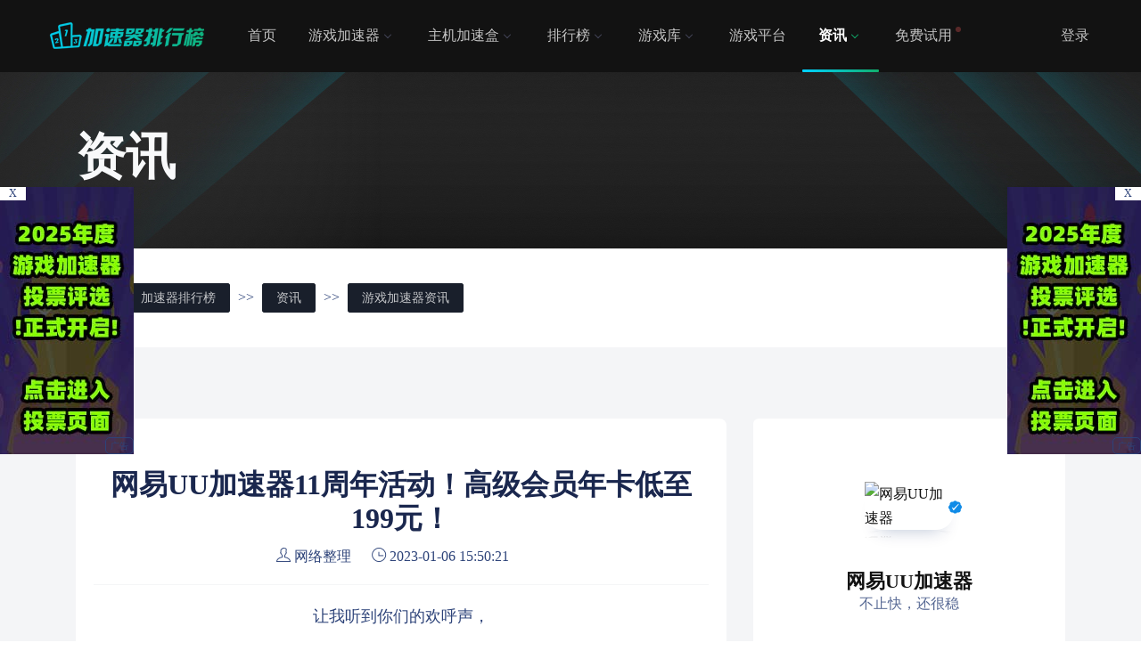

--- FILE ---
content_type: text/html; charset=utf-8
request_url: https://www.kayuwang.com/jsqzx/3696.html
body_size: 14192
content:
<!DOCTYPE html>
<html lang="zh-CN">
 <head>
  <meta charset="utf-8">
  <meta name="viewport" content="width=device-width,initial-scale=1.0,maximum-scale=1.0,user-scalable=0"/>
  <meta name="applicable-device" content="pc,mobile">
  <title>网易UU加速器11周年活动！高级会员年卡低至199元！ - 加速器排行榜</title>
  <meta name="keywords" content="网易UU加速器11周年活动！高级会员年卡低至199元！">
  <meta name="description" content="让我听到你们的欢呼声，UU十一岁生日庆典正式开启！U妹和往年一样准备了丰厚福利。高级会员199/年 手游会员68/年，低至6.3折的价格狂欢就等你来。点击下方图片参与或点击此处跳转至活动页想要知道这次U妹又玩出了哪些新花样？让我给你仔细讲讲~活动一：UU会员充值优惠生日庆典期间UU会员将开启全面折扣高级会员年卡仅需199元">
  <link href="https://kayuwang.oss-cn-nanjing.aliyuncs.com/css/plugins.css" rel="stylesheet" />
  <link href="https://kayuwang.oss-cn-nanjing.aliyuncs.com/css/styles.css" rel="stylesheet" />
 </head>
 <body id="jsqzx" class="blue-skin nbg">

   <!-- ============================================================== -->
   <!-- Top header -->
   <!-- ============================================================== -->
   <!-- Start Navigation -->
      <!-- Top 头部 -->
   <!-- ============================================================== -->
   <!-- Start 导航 -->
   <div class="header header-light">
    <div class="">
     <div class="">
      <div class="col-lg-12 col-md-12 col-sm-12">
       <nav id="navigation" class="navigation navigation-landscape">
        <div class="nav-header">
         <a class="nav-brand" href="/"><img src="/images/logo.png" class="logo" alt="加速器排行榜" /></a>
         <div class="nav-toggle"></div>
        </div>
        <div class="nav-menus-wrapper">
         <ul class="nav-menu nav-menu-left">
			    <li ><a href="/">首页</a></li>
				
			    <li><a href="/jiasuqi/" target="_blank">游戏加速器<span class="submenu-indicator"></span></a>
				    
				        <ul class="nav-dropdown nav-submenu">
				        
				            <li><a href="/mfjsq/" target="_blank">免费游戏加速器</a></li>
				        
				            <li><a href="/sfjsq/" target="_blank">收费游戏加速器</a></li>
				        
				            <li><a href="/hgjsq/" target="_blank">回国加速器</a></li>
				        
				        </ul>
				    
				
			    <li><a href="/jiasuhe/" target="_blank">主机加速盒<span class="submenu-indicator"></span></a>
				    
				        <ul class="nav-dropdown nav-submenu">
				        
				            <li><a href="/xyjsh/" target="_blank">迅游加速盒</a></li>
				        
				            <li><a href="/wyuujsh/" target="_blank">网易uu加速盒</a></li>
				        
				            <li><a href="/qyljb/" target="_blank">奇游联机宝</a></li>
				        
				        </ul>
				    
				
			    <li><a href="/rank/" target="_blank">排行榜<span class="submenu-indicator"></span></a>
				    
				        <ul class="nav-dropdown nav-submenu">
				        
				            <li><a href="/yxjsqphb/" target="_blank">游戏加速器排行榜</a></li>
				        
				            <li><a href="/wyjsqphb/" target="_blank">网游加速器排行榜</a></li>
				        
				            <li><a href="/syjsqphb/" target="_blank">手游加速器排行榜</a></li>
				        
				            <li><a href="/wbjsqphb/" target="_blank">网吧加速器排行榜</a></li>
				        
				            <li><a href="/year-rank/" target="_blank">年度加速器排行榜</a></li>
				        
				        </ul>
				    
				
			    <li><a href="/game/" target="_blank">游戏库<span class="submenu-indicator"></span></a>
				    
				        <ul class="nav-dropdown nav-submenu">
				        
				            <li><a href="/duanyou/" target="_blank">端游库</a></li>
				        
				            <li><a href="/shouyou/" target="_blank">手游库</a></li>
				        
				            <li><a href="/wangyou/" target="_blank">网游库</a></li>
				        
				        </ul>
				    
				
			    <li><a href="/yxpt/" target="_blank">游戏平台</a>
				    
				
			    <li class="active"><a href="/article/" target="_blank">资讯<span class="submenu-indicator"></span></a>
				    
				        <ul class="nav-dropdown nav-submenu">
				        
				            <li><a href="/jsqzx/" target="_blank">游戏加速器资讯</a></li>
				        
				            <li><a href="/yxzx/" target="_blank">游戏资讯</a></li>
				        
				            <li><a href="/freegame/" target="_blank">喜加一</a></li>
				        
				        </ul>
				    
				
			    <li><a href="/test/" target="_blank">免费试用</a>
				    
				
				</li>
         </ul> 
         <ul class="nav-menu nav-menu-social align-to-right"> 
           
		     	
				
				
					<li class=""><a href="#" data-target="#login" data-toggle="modal" >登录</a></li> 
				
		      
         </ul> 
        </div> 
       </nav> 
      </div> 
     </div> 
    </div> 
   </div> 
   <!-- End 导航 --> 
   <div class="clearfix"></div> 
   <!-- ============================================================== --> 
   <!-- Top 头部  --> 
   </div> 
   <!-- End Navigation --> 
   <div class="clearfix"></div> 
   <!-- ============================================================== --> 
   <!-- Top header  --> 
   <!-- ============================================================== --> 
   <!-- ============================ Dashboard Header Start================================== --> 
   <div class="_agt_dash dark" style="background:#121212 url(https://kayuwang.oss-cn-nanjing.aliyuncs.com/images/tag-light.jpg) no-repeat;"> 
    <div class="container"> 
     <div class="row"> 
      <div class="col-lg-12 col-md-12 col-sm-12"> 
       <div class="_capt9oi"> 
        <h1 class="text-light">资讯</h1> 
       </div> 
      </div> 
     </div> 
    </div> 
   </div> 
   <!-- ========================== Dashboard Header header ============================= --> 
   <section class="jsq-select"> 
      <div class="container"> 
        <div class="jsq-select-1">
    <span>位置：</span>
    <a href="/">加速器排行榜</a> >> <a href="/article/">资讯</a> >> <a href="/jsqzx/">游戏加速器资讯</a></div>

      </div>
   </section>
   <!-- ============================ Blog Detail Elements Start ==================================== --> 
   <section class="gray-light">
        <div class="container">
          <div class="row">
          
            <!-- Blog Detail -->
            <div class="col-lg-8 col-md-12 col-sm-12 col-12">
              <div class="blog-details single-post-item format-standard">
                <div class="post-details">
                
                  <!--<div class="post-featured-img">-->
                  <!--  <img class="img-fluid" src="/static/upload/image/20230106/1672991871194962.jpg" alt="网易UU加速器11周年活动！高级会员年卡低至199元！">-->
                  <!--</div>-->
                  
                  <div class="post-top-meta">
                  <h2 class="post-title">网易UU加速器11周年活动！高级会员年卡低至199元！</h2>
                    <ul class="meta-comment-tag">
                      <li><span class="icons"><i class="ti-user"></i></span>  网络整理</li>
                      
                      <!--<li><span class="icons"><i class="ti-bar-chart"></i></span>  15889</li>-->
                      <!--<li><span class="icons"><i class="ti-thumb-up"></i></span>  9</li>-->
                      <li><span class="icons"><i class="ti-time"></i></span>  2023-01-06 15:50:21</li>
                    </ul>
                  </div>
                  
                  <div class="post-content"><p style="text-align: center;">让我听到你们的欢呼声，</p><p style="text-align: center;">UU十一岁生日庆典正式开启！</p><p style="text-align: center;">U妹和往年一样准备了丰厚福利。</p><p style="text-align: center;">高级会员199/年 手游会员68/年，</p><p style="text-align: center;">低至6.3折的价格狂欢就等你来。</p><p style="text-align: center;">点击下方图片参与</p><p style="text-align: center;">或点击此处跳转至活动页</p><p style="text-align: center;"><a href="https://activity.uu.163.com/app/eleventhyear/main?uu_channel=gzh1" target="_blank"><img src="/static/upload/image/20230106/1672991871194962.jpg" title="1672991871194962.jpg" alt="640.jpg"/></a></p><p style="text-align: center;">想要知道这次U妹</p><p style="text-align: center;">又玩出了哪些新花样？</p><p style="text-align: center;">让我给你仔细讲讲~</p><h3 style="text-align: center;">活动一：UU会员充值优惠</h3><p style="text-align: center;">生日庆典期间</p><p style="text-align: center;">UU会员将开启全面折扣</p><p style="text-align: center;"><strong>高级会员年卡仅需199元！</strong></p><p style="text-align: center;"><strong>手游会员年卡仅需68元！</strong></p><p style="text-align: center;">一年一度的**优惠价</p><p style="text-align: center;">错过就得等U妹下个生日啦！</p><p style="text-align: center;"><img src="/static/upload/image/20230106/1672992279895996.jpg" title="1672992279895996.jpg" alt="640 (1).jpg"/></p><p style="text-align: center;">那么应该怎样做</p><p style="text-align: center;">才能享受到这份优惠呢？</p><p style="text-align: center;">看下去你就懂咯~</p><h3 style="text-align: center;">活动二：参与测试赢优惠券</h3><p style="text-align: center;">活动时间</p><p style="text-align: center;">即日起至2023年1月11日16:00</p><p style="text-align: center;">活动详情</p><p style="text-align: center;">你有没有想过穿越到游戏中</p><p style="text-align: center;">开启一场属于自己的冒险？</p><p style="text-align: center;">来接受U妹发出的“灵魂拷问”吧！</p><p style="text-align: center;">完成测试“发现你的游戏人格”</p><p style="text-align: center;">看看最终你会收获什么身份！</p><p style="text-align: center;">点下图或者此处链接</p><p style="text-align: center;">即可开始测试</p><p style="text-align: center;"><a href="https://activity.uu.163.com/app/eleventhyear/main?uu_channel=gzh1" target="_blank"><img src="/static/upload/image/20230106/1672992313200746.jpg" title="1672992313200746.jpg" alt="1672992313200746.jpg" width="600" height="" style="width: 600px;"/></a></p><p style="text-align: center;">不要小看这个测试</p><p style="text-align: center;">它能解释你在游戏中的行为</p><p style="text-align: center;">挖掘你真实的游戏人格</p><p style="text-align: center;">点下图看看U妹亲测的结果</p><p style="text-align: center;">不能说是毫不相干</p><p style="text-align: center;">只能说是准到离谱！</p><p style="text-align: center;"><img src="/static/upload/image/20230106/1672992370341807.png" title="1672992370341807.png" alt="1672992370341807.png" width="600" height="" style="width: 600px;"/></p><p style="text-align: center;">如何领取88元优惠券通用包？</p><p style="text-align: center;">完成测试</p><p style="text-align: center;">并邀请好友也参与测试</p><p style="text-align: center;">即可成功获取了哦！</p><p style="text-align: center;"><img src="/static/upload/image/20230106/1672992412716209.jpg" title="1672992412716209.jpg" alt="640 (3).jpg"/></p><p style="text-align: center;">快动动手指把活动链接</p><p style="text-align: center;">转发给你的开黑小伙伴吧</p><p style="text-align: center;">或许是相似的游戏人格</p><p style="text-align: center;">让你们能玩得来哦</p><h3 style="text-align: center;">活动三：绑定公众号领会员</h3><p style="text-align: center;">还有福利可以领！</p><p style="text-align: center;">完成测试后并绑定公众号</p><p style="text-align: center;">即可免费领取1天</p><p style="text-align: center;">高级会员/手游会员</p><p style="text-align: center;">小伙伴们别错过呀</p><p style="text-align: center;">（若当前为高级会员，是无法兑换使用手游会员的哦，请注意选择领取~）</p><p style="text-align: center;"><img src="/static/upload/image/20230106/1672992438678775.jpg" title="1672992438678775.jpg" alt="1672992438678775.jpg" width="600" height="" style="width: 600px;"/></p><p style="text-align: center;">生日福利不等人</p><p style="text-align: center;">快点击下方开始测试</p><p style="text-align: center;">测试连接：<a href="https://activity.uu.163.com/app/eleventhyear/pcmain?uu_channel=gzh1" target="_blank">https://activity.uu.163.com/app/eleventhyear/pcmain?uu_channel=gzh1</a></p><p style="text-align: center;">把它们全带走！</p><p style="text-align: center;">新的一年里</p><p style="text-align: center;">UU会继续为大家提供</p><p style="text-align: center;">专业稳定的加速服务</p><p style="text-align: center;">还会准备更多的福利送给大家</p><p style="text-align: center;">新的一年请继续pickUU哦！</p>
                  
                  <p>TAG：</p>
                  
                  </div>
                  <!--<div class="post-zan"><a href="javascript:void(0);" class="zan fr"><span>赞</span>(<span id="likes-num">9</span>)<span class="tac click-tip">您已点赞！</span></a></div>-->
                  <hr />
                  <p>免责声明：此文版权归原作者所有，加速器排行榜转载此文仅供学习参考之用，内容不代表本站立场，禁止用于商业用途，如有异议，请发函至jsqphb@163.com联系。</p>
                  <div class="post-prelink">
                    <p>上一篇：<a href="/jsqzx/3677.html"><span>元旦一起《鹅鸭杀》！网络问题网易UU加速器帮你全搞定！</span></a></p>
                    <p>下一篇：<a href="/jsqzx/3726.html"><span>野豹游戏加速器独享会员全新升级！限时折扣送时长！</span></a></p>

                  </div>

  
                  
                  
                </div>
              </div>
              <!--ad1-->
              <div class="jsqphb-ad ad-1">
                  
                    <a rel="nofollow" href="https://www.kayuwang.com/jsqzx/974.html" target="_blank"><img src="/static/upload/image/20220312/1647077124576123.jpg" alt="雷神网游加速器主播口令免费领"></a>
                
              </div>
               <!-- Blog Comment -->
              <div class="blog-details single-post-item format-standard">
              
<div class="">
	<div class="">
		<h4>发表评论</h4>
		<form class="my-4" onsubmit="return submitcomment(this);" data-action="/comment/add/?contentid=3696" >
		        <div class="form-group">
		            <textarea name="comment" id="comment" class="form-control" placeholder="请输入评论内容"></textarea>
		        </div>
		        
		        
		        <div class="form-group">
		            <div class="row">
		                <div class="col-6 col-md-3">
		                    <input type="text" name="checkcode" required id="checkcode" class="form-control" placeholder="请输入验证码">
		                </div>
		                <div class="col-6 col-md-3">
		                    <img img="点击刷新验证码" title="点击刷新" alt="点击刷新验证码" class="codeimg"  style="height:33px;" src="/core/code.php" onclick="this.src='/core/code.php?'+Math.round(Math.random()*10);" />
		                </div>
		                <button type="submit" class="btn btn-info col-6 col-md-3">提交评论</button>
		            </div>
		          
		        </div>
		        
		        
		        
		    </form>
		    
		    
		    <h4>评论记录：</h4>
		      <a name="comment"></a>
		     
		  
		  <!-- 分页 -->
			
			   	<div class="text-center my-5 text-secondary">未查询到任何数据！</div>
			
	</div>
</div>

<!-- 评论回复弹框 -->
<div class="modal" tabindex="-1" role="dialog" id="reply">
  <div class="modal-dialog">
    <div class="modal-content">
    
      <div class="modal-header">
        <h5 class="modal-title">回复评论：</h5>
        <button type="button" class="close" data-dismiss="modal" aria-label="Close">
          <span aria-hidden="true">&times;</span>
        </button>
      </div>
      
      <form  onsubmit="return submitcomment(this);" data-action=""  id="replyform">
	      <div class="modal-body">
		         <div class="form-group">
		             <textarea name="comment" id="comment" class="form-control" placeholder="请输入评论内容"></textarea>
		         </div>
		         
		         <div class="form-group">
		             <div class="row">
		                 <div class="col-6">
		                     <input type="text" name="checkcode" required id="checkcode" class="form-control" placeholder="请输入验证码">
		                 </div>
		                 <div class="col-6">
		                     <img  img="点击刷新验证码" title="点击刷新" alt="点击刷新验证码" class="codeimg" style="height:33px;" src="/core/code.php" onclick="this.src='/core/code.php?'+Math.round(Math.random()*10);" />
		                 </div>
		             </div>
		         </div>
		         
	      </div>
	      <div class="modal-footer">
	        <button type="button" class="btn btn-secondary" data-dismiss="modal">关闭</button>
	        <button type="submit" class="btn btn-info">提交评论</button>
	      </div>
       </form>
    </div>
  </div>
</div>








                
                
              </div>
              <!--ad1-->
              <div class="jsqphb-ad ad-1">
                  
                    <a rel="nofollow" href="https://www.kayuwang.com/jsqzx/1684.html" target="_blank"><img src="/static/upload/image/20230701/1688215003278201.jpg" alt="ak免费加速器兑换码88小时"></a>
                
              </div>
              <!-- Author Detail -->
              <div class="blog-details single-post-item format-standard">
                <h4 class="title">更新资讯</h4>
                <div class="posts-list-visits">
                  <ul>
                    
    <li><a href="/jsqzx/1846.html">奇游加速器兑换码免费领-奇游72H加速时长体验卡</a></li>

    <li><a href="/jsqzx/1684.html">AK加速器兑换码66小时CDK免费领-AK加速器免费试用</a></li>

    <li><a href="/jsqzx/3904.html">ZZ加速器口令兑换码免费领-66小时加速时长体验卡</a></li>

    <li><a href="/jsqzx/3362.html">迅游加速器口令码免费领-迅游五天加速时长补给卡</a></li>


    <li><a href="/article/4746.html">NN加速器最新兑换码免费领取指南，畅享游戏加速特权！</a></li>

    <li><a href="/article/4772.html">TT游戏加速器口令码免费领-TT语音开黑版30天加速时长</a></li>

    <li><a href="/article/4667.html">外星仔加速器兑换码CDK免费领-72小时会员加速时长口令</a></li>

    <li><a href="/article/4599.html">GI加速器兑换码CDK免费领-72小时会员加速时长口令</a></li>

    <li><a href="/article/4540.html">奇妙加速器兑换码CDK免费领-奇妙3天加速时长体验卡</a></li>

    <li><a href="/article/4343.html">迅闪加速器兑换码CDK免费领-迅闪加速器24小时体验卡</a></li>

    <li><a href="/article/4154.html">biubiu加速器兑换码CDK免费领-7天加速时长VIP体验卡</a></li>

    <li><a href="/jsqzx/3802.html">海豚手游加速器兑换码免费领-海豚5天会员CDK加速时长体验卡</a></li>

                  </ul>
                </div>
                
              </div>
              
              <div class="blog-details single-post-item format-standard">
                <h4 class="title">推荐资讯</h4>
                <div class="posts-list-visits">
                  <ul>
                    
    <li><a href="/article/4587.html">网游加速器节点怎么选择比较好？</a></li>

    <li><a href="/article/4586.html">网游加速器充值按时计费和包月计费怎么选？</a></li>

    <li><a href="/jsqzx/3220.html">ak加速器新用户有免费时长吗？</a></li>

    <li><a href="/jsqzx/3433.html">游戏加速器多少延迟属于正常范围？</a></li>

    <li><a href="/jsqzx/1470.html">迅游网游加速器多少钱一个月</a></li>

    <li><a href="/jsqzx/42.html">玩手游有必要开加速器吗？</a></li>

    <li><a href="/jsqzx/2639.html">网游加速器哪个比较好用？</a></li>

    <li><a href="/jsqzx/2579.html">游戏加速器能解决卡顿吗？</a></li>

    <li><a href="/jsqzx/2578.html">按小时收费的游戏加速器有哪些？</a></li>

    <li><a href="/yxzx/2500.html">steam游戏加速器用哪个好一点？</a></li>

    <li><a href="/jsqzx/2087.html">什么加速器可以随时暂停时间？</a></li>

    <li><a href="/jsqzx/31.html">游戏加速器有什么用？</a></li>

                  </ul>
                </div>
                
              </div>
              
             
              
              
            </div>
            
            <!-- Single blog Grid -->
            <div class="col-lg-4 col-md-12 col-sm-12 col-12">
                
                
 
              <!-- Author Info -->
              <div class="urip_widget_wrap shadow_0 mb-4 large">
                    <div class="urip_widget_avater">
                          <a href="/jiasuqi/45.html"><img src="/static/upload/image/20211204/1638624558778839.png" class="img-fluid circle" alt="网易UU加速器"></a>
                          <div class="veryfied_author"><img src="/images/verified.svg" class="img-fluid" width="15" alt="认证"></div>
                    </div>
                    <div class="widget_avater_124">
                          <h4 class="avater_name_214"><a href="/jiasuqi/45.html"><font style="vertical-align: inherit;"><font style="vertical-align: inherit;">网易UU加速器</font></font></a></h4>
                          <span><font style="vertical-align: inherit;"><font style="vertical-align: inherit;">不止快，还很稳</font></font></span>
                    </div>
                    
                    <div class="urip_follo_link">
                          <ul>
                                <li><a href="/jiasuqi/45.html" title="网易UU加速器" class="liks light-gray"><font style="vertical-align: inherit;"><font style="vertical-align: inherit;">了解详情</font></font></a></li>
                                <li><a rel="nofollow noreferrer noopener" target="_blank" href="https://uu.163.com/" class="liks gree_button"><font style="vertical-align: inherit;"><font style="vertical-align: inherit;">官方下载</font></font></a></li>
                          </ul>
                    </div>
                    
                    <div class="widget_lkpi">
                          <ul class="auhor_info_list_215">
                               
                                <li><div class="urip_jbl"><span class="count"><font style="vertical-align: inherit;"><font style="vertical-align: inherit;">81478</font></font></span><font style="vertical-align: inherit;"><font style="vertical-align: inherit;"></font></font></div><span class="smallest"><font style="vertical-align: inherit;"><font style="vertical-align: inherit;">热度</font></font></span></li>
                                <li><div class="urip_jbl"><span class="count"><font style="vertical-align: inherit;"><font style="vertical-align: inherit;">1842</font></font></span><font style="vertical-align: inherit;"><font style="vertical-align: inherit;"></font></font></div><span class="smallest"><font style="vertical-align: inherit;"><font style="vertical-align: inherit;">点赞</font></font></span></li>
                          </ul>
                    </div>
              </div>
              
              
              
              <!-- Searchbard -->
              <div class="single-widgets widget_search">
                <h4 class="title">搜索</h4>
                <form action="/search/" method="get" class="sidebar-search-form">
                  <input type="search" name="keyword" placeholder="搜索游戏加速器..." required>
                  <input type="hidden" name="scode" value="5" >
                  <button type="submit"><i class="ti-search"></i></button>
                </form>
              </div>
              <!--ad1-->
              <div class="jsqphb-ad ad-1">
                  
                    <a rel="nofollow" href="https://www.kayuwang.com/jsqzx/3362.html" target="_blank"><img src="/static/upload/image/20230701/1688213670900964.jpg" alt="迅游网游加速器口令兑换码5天免费领"></a>
                
              </div>
<!--ad1-->
              <div class="jsqphb-ad ad-1">
                  
                    <a rel="nofollow" href="https://www.kayuwang.com/article/4396.html" target="_blank"><img src="/static/upload/image/20231023/1698029522283920.jpg" alt="古怪加速器可暂停20小时免费领取"></a>
                
              </div>
              <!--ad1-->
              <div class="jsqphb-ad ad-1">
                  
                    <a rel="nofollow" href="https://www.kayuwang.com/jsqzx/1817.html" target="_blank"><img src="/static/upload/image/20221109/1667960954698274.jpg" alt="奇妙免费加速器主播口令3天"></a>
                
              </div>
              <!--ad1-->
              <div class="jsqphb-ad ad-1">
                  
                    <a rel="nofollow" href="https://www.kayuwang.com/jsqzx/3800.html" target="_blank"><img src="/static/upload/image/20230728/1690551750544082.jpg" alt="海豚免费加速器5天卡CDK加速时长"></a>
                
              </div>
              <!-- Author -->
              <div class="single-widgets widget_jiasuqi">
                <h4 class="title">推荐加速器</h4>
                
                <div class="premium_uyhau">
                  <div class="urip_widget_avater">
                    <a href="/jiasuqi/24.html"><img src="/static/upload/image/20220505/1651752410698518.jpg" class="img-fluid circle" alt="迅游网游加速器"></a>
                  </div>
                  <div class="widget_avater_124">
                    <h4 class="avater_name_214"><a href="/jiasuqi/24.html">迅游网游加速器</a></h4>
                    <span>给热爱，加个速</span>
                  </div>
                </div>
                
                <div class="premium_uyhau">
                  <div class="urip_widget_avater">
                    <a href="/jiasuqi/18.html"><img src="/static/upload/image/20211017/1634468301137498.jpg" class="img-fluid circle" alt="雷神加速器"></a>
                  </div>
                  <div class="widget_avater_124">
                    <h4 class="avater_name_214"><a href="/jiasuqi/18.html">雷神加速器</a></h4>
                    <span>按秒计费 随时暂停</span>
                  </div>
                </div>
                
                <div class="premium_uyhau">
                  <div class="urip_widget_avater">
                    <a href="/jiasuqi/44.html"><img src="/static/upload/image/20230607/1686131888729874.jpg" class="img-fluid circle" alt="biubiu加速器"></a>
                  </div>
                  <div class="widget_avater_124">
                    <h4 class="avater_name_214"><a href="/jiasuqi/44.html">biubiu加速器</a></h4>
                    <span>职业选手都在用</span>
                  </div>
                </div>
                
                <div class="premium_uyhau">
                  <div class="urip_widget_avater">
                    <a href="/jiasuqi/4768.html"><img src="/static/upload/image/20250715/1752560454526609.png" class="img-fluid circle" alt="给梨加速器"></a>
                  </div>
                  <div class="widget_avater_124">
                    <h4 class="avater_name_214"><a href="/jiasuqi/4768.html">给梨加速器</a></h4>
                    <span>终身VIP 免费加速</span>
                  </div>
                </div>
                
                <div class="premium_uyhau">
                  <div class="urip_widget_avater">
                    <a href="/jiasuqi/108.html"><img src="/static/upload/image/20250104/1735960328949249.png" class="img-fluid circle" alt="迅雷加速器"></a>
                  </div>
                  <div class="widget_avater_124">
                    <h4 class="avater_name_214"><a href="/jiasuqi/108.html">迅雷加速器</a></h4>
                    <span>海量游戏 超长免费</span>
                  </div>
                </div>
                
                <div class="premium_uyhau">
                  <div class="urip_widget_avater">
                    <a href="/jiasuqi/4429.html"><img src="/static/upload/image/20240307/1709777861629462.jpg" class="img-fluid circle" alt="外星仔加速器"></a>
                  </div>
                  <div class="widget_avater_124">
                    <h4 class="avater_name_214"><a href="/jiasuqi/4429.html">外星仔加速器</a></h4>
                    <span>可暂停 长期免费</span>
                  </div>
                </div>
                
                <div class="premium_uyhau">
                  <div class="urip_widget_avater">
                    <a href="/jiasuqi/94.html"><img src="/static/upload/image/20211210/1639146187200602.jpg" class="img-fluid circle" alt="Golink加速器"></a>
                  </div>
                  <div class="widget_avater_124">
                    <h4 class="avater_name_214"><a href="/jiasuqi/94.html">Golink加速器</a></h4>
                    <span>一键加速 海量游戏</span>
                  </div>
                </div>
                
                <div class="premium_uyhau">
                  <div class="urip_widget_avater">
                    <a href="/jiasuqi/4367.html"><img src="/static/upload/image/20230908/1694177264252240.jpg" class="img-fluid circle" alt="古怪加速器"></a>
                  </div>
                  <div class="widget_avater_124">
                    <h4 class="avater_name_214"><a href="/jiasuqi/4367.html">古怪加速器</a></h4>
                    <span>可暂停，真加速</span>
                  </div>
                </div>
                
                <div class="premium_uyhau">
                  <div class="urip_widget_avater">
                    <a href="/jiasuqi/80.html"><img src="/static/upload/image/20211209/1639050918563667.jpg" class="img-fluid circle" alt="小黑盒加速器"></a>
                  </div>
                  <div class="widget_avater_124">
                    <h4 class="avater_name_214"><a href="/jiasuqi/80.html">小黑盒加速器</a></h4>
                    <span>全球专线加速</span>
                  </div>
                </div>
                
                <div class="premium_uyhau">
                  <div class="urip_widget_avater">
                    <a href="/jiasuqi/179.html"><img src="/static/upload/image/20240507/1715089628437308.jpg" class="img-fluid circle" alt="AK加速器"></a>
                  </div>
                  <div class="widget_avater_124">
                    <h4 class="avater_name_214"><a href="/jiasuqi/179.html">AK加速器</a></h4>
                    <span>每天14小时超长免费</span>
                  </div>
                </div>
                


              </div>
              
<!--ad1-->
              <div class="jsqphb-ad ad-1">
                  
                    <a rel="nofollow" href="https://www.kayuwang.com/jsqzx/1846.html" target="_blank"><img src="/static/upload/image/20231212/1702390125474132.jpg" alt="奇游免费加速器72H加速时长"></a>
                
              </div>
              <!-- Categories -->
              <div class="single-widgets widget_category">
                <h4 class="title">加速器排行榜</h4>
                <ul>
                
                  <li><a href="/yxjsqphb/">游戏加速器排行榜 <span>20</span></a></li>
                  
                  <li><a href="/wyjsqphb/">网游加速器排行榜 <span>15</span></a></li>
                  
                  <li><a href="/syjsqphb/">手游加速器排行榜 <span>15</span></a></li>
                  
                  <li><a href="/wbjsqphb/">网吧加速器排行榜 <span>9</span></a></li>
                  
                  <li><a href="/year-rank/">年度加速器排行榜 <span>0</span></a></li>
                  
                
                </ul>
              </div>
              
              <!--推荐游戏-->
              <div class="single-widgets widget_jiasuqi">
                <h4 class="title">推荐游戏</h4>
                
                <div class="premium_uyhau">
                  <div class="urip_widget_avater">
                    <a href="/shouyou/87.html"><img src="/static/upload/image/20230814/1691995024353988.jpg" class="img-fluid circle" alt="绝地求生"></a>
                  </div>
                  <div class="widget_avater_124">
                    <h4 class="avater_name_214"><a href="/shouyou/87.html">绝地求生</a></h4>
                    <span>绝地求生:刺激战场</span>
                  </div>
                </div>
                
                <div class="premium_uyhau">
                  <div class="urip_widget_avater">
                    <a href="/duanyou/258.html"><img src="/static/upload/image/20230814/1691994549994674.jpg" class="img-fluid circle" alt="Apex英雄"></a>
                  </div>
                  <div class="widget_avater_124">
                    <h4 class="avater_name_214"><a href="/duanyou/258.html">Apex英雄</a></h4>
                    <span>战术竞技射击游戏</span>
                  </div>
                </div>
                
                <div class="premium_uyhau">
                  <div class="urip_widget_avater">
                    <a href="/duanyou/219.html"><img src="/static/upload/image/20220127/1643258719930478.jpg" class="img-fluid circle" alt="英雄联盟"></a>
                  </div>
                  <div class="widget_avater_124">
                    <h4 class="avater_name_214"><a href="/duanyou/219.html">英雄联盟</a></h4>
                    <span>MOBA类英雄对战网游</span>
                  </div>
                </div>
                
                <div class="premium_uyhau">
                  <div class="urip_widget_avater">
                    <a href="/duanyou/303.html"><img src="/static/upload/image/20220213/1644737526910993.jpg" class="img-fluid circle" alt="魔兽世界"></a>
                  </div>
                  <div class="widget_avater_124">
                    <h4 class="avater_name_214"><a href="/duanyou/303.html">魔兽世界</a></h4>
                    <span>角色扮演类动作网游</span>
                  </div>
                </div>
                
                <div class="premium_uyhau">
                  <div class="urip_widget_avater">
                    <a href="/game/4517.html"><img src="/static/upload/image/20240120/1705720768725169.jpg" class="img-fluid circle" alt="幻兽帕鲁"></a>
                  </div>
                  <div class="widget_avater_124">
                    <h4 class="avater_name_214"><a href="/game/4517.html">幻兽帕鲁</a></h4>
                    <span>开放世界生存游戏</span>
                  </div>
                </div>
                
                <div class="premium_uyhau">
                  <div class="urip_widget_avater">
                    <a href="/game/4031.html"><img src="/static/upload/image/20230814/1691994809162684.jpg" class="img-fluid circle" alt="反恐精英2"></a>
                  </div>
                  <div class="widget_avater_124">
                    <h4 class="avater_name_214"><a href="/game/4031.html">反恐精英2</a></h4>
                    <span>在线射击游戏</span>
                  </div>
                </div>
                
                <div class="premium_uyhau">
                  <div class="urip_widget_avater">
                    <a href="/game/3947.html"><img src="/static/upload/image/20230310/1678417879491522.png" class="img-fluid circle" alt="THE FINALS"></a>
                  </div>
                  <div class="widget_avater_124">
                    <h4 class="avater_name_214"><a href="/game/3947.html">THE FINALS</a></h4>
                    <span>快节奏团战FPS游戏</span>
                  </div>
                </div>
                
                <div class="premium_uyhau">
                  <div class="urip_widget_avater">
                    <a href="/game/2693.html"><img src="/static/upload/image/20220601/1654090305746271.jpg" class="img-fluid circle" alt="无畏契约"></a>
                  </div>
                  <div class="widget_avater_124">
                    <h4 class="avater_name_214"><a href="/game/2693.html">无畏契约</a></h4>
                    <span>第一人称射击游戏</span>
                  </div>
                </div>
                


              </div>
              <!-- Tags Cloud -->
              <div class="single-widgets widget_tags">
                <h4 class="title">热门标签</h4>
                <ul>
                    
                    <li><a href="/tag/%E6%B8%B8%E6%88%8F%E5%8A%A0%E9%80%9F%E5%99%A8%E7%99%BE%E5%AE%9D%E7%AE%B1">游戏加速器百宝箱</a></li>
                    
                    <li><a href="/tag/%E5%8A%A0%E9%80%9F%E5%99%A8%E5%A4%9A%E5%B0%91%E9%92%B1%E4%B8%80%E4%B8%AA%E6%9C%88">加速器多少钱一个月</a></li>
                    
                    <li><a href="/tag/%E6%B8%B8%E6%88%8F%E5%8A%A0%E9%80%9F%E5%99%A8%E5%93%AA%E4%B8%AA%E5%A5%BD">游戏加速器哪个好</a></li>
                    
                    <li><a href="/tag/%E5%96%B7%E5%B0%84%E6%88%98%E5%A3%AB3">喷射战士3</a></li>
                    
                    <li><a href="/tag/%E4%B8%BB%E6%9C%BA%E5%8A%A0%E9%80%9F">主机加速</a></li>
                    
                    <li><a href="/tag/%E5%8A%A0%E9%80%9F%E5%99%A8%E6%80%8E%E4%B9%88%E7%94%A8">加速器怎么用</a></li>
                    
                    <li><a href="/tag/%E9%B9%85%E9%B8%AD%E6%9D%80">鹅鸭杀</a></li>
                    
                    <li><a href="/tag/%E7%BB%9D%E5%9C%B0%E6%B1%82%E7%94%9F">绝地求生</a></li>
                    
                    <li><a href="/tag/%E7%BD%91%E6%B8%B8%E5%8A%A0%E9%80%9F%E5%99%A8%E5%8F%8C%E5%8D%81%E4%B8%80%E6%B4%BB%E5%8A%A8">网游加速器双十一活动</a></li>
                    
                    <li><a href="/tag/DNF%E6%89%8B%E6%B8%B8">DNF手游</a></li>
                    
                    <li><a href="/tag/Apex%E8%8B%B1%E9%9B%84">Apex英雄</a></li>
                    
                    <li><a href="/tag/%E6%B0%B8%E5%8A%AB%E6%97%A0%E9%97%B4">永劫无间</a></li>
                    
                    <li><a href="/tag/%E5%8E%9F%E7%A5%9E">原神</a></li>
                    
                    <li><a href="/tag/%E4%BD%BF%E5%91%BD%E5%8F%AC%E5%94%A4">使命召唤</a></li>
                    
                    <li><a href="/tag/%E9%87%8D%E7%94%9F%E7%BB%86%E8%83%9E">重生细胞</a></li>
                    
                    <li><a href="/tag/2024%E5%B9%B4%E7%BD%91%E6%B8%B8%E5%8A%A0%E9%80%9F%E5%99%A8618%E6%B4%BB%E5%8A%A8%E5%90%88%E9%9B%86">2024年网游加速器618活动合集</a></li>
                    
                    <li><a href="/tag/%E5%A4%B1%E8%90%BD%E7%9A%84%E6%96%B9%E8%88%9F">失落的方舟</a></li>
                    
                    <li><a href="/tag/%E8%BF%B7%E4%BD%A0%E4%B8%96%E7%95%8C">迷你世界</a></li>
                    
                    <li><a href="/tag/%E6%97%A0%E7%A5%9E%E4%B9%8B%E7%95%8C">无神之界</a></li>
                    
                    <li><a href="/tag/%E5%B9%BB%E5%A1%94">幻塔</a></li>
                    
                    <li><a href="/tag/%E6%97%A0%E6%82%94%E5%8D%8E%E5%A4%8F">无悔华夏</a></li>
                    
                    <li><a href="/tag/%E4%B8%80%E6%A2%A6%E6%B1%9F%E6%B9%96">一梦江湖</a></li>
                    
                    <li><a href="/tag/%E7%8E%8B%E7%89%8C%E7%AB%9E%E9%80%9F">王牌竞速</a></li>
                    
                    <li><a href="/tag/%E8%89%BE%E5%B0%94%E7%99%BB%E6%B3%95%E7%8E%AF">艾尔登法环</a></li>
                    
                    <li><a href="/tag/%E6%B7%B1%E7%A9%BA%E4%B9%8B%E7%9C%BC">深空之眼</a></li>
                    
                    <li><a href="/tag/%E6%98%8E%E6%97%A5%E4%B9%8B%E5%90%8E">明日之后</a></li>
                    
                    <li><a href="/tag/%E7%8E%8B%E8%80%85%E8%8D%A3%E8%80%80">王者荣耀</a></li>
                    
                    <li><a href="/tag/%E9%AD%94%E5%9F%9F">魔域</a></li>
                    
                    <li><a href="/tag/%E5%B0%91%E5%A5%B3%E5%89%8D%E7%BA%BF">少女前线</a></li>
                    
                    <li><a href="/tag/%E6%A2%A6%E5%B9%BB%E8%A5%BF%E6%B8%B8">梦幻西游</a></li>
                    
                    <li><a href="/tag/%E5%92%8C%E5%B9%B3%E7%B2%BE%E8%8B%B1">和平精英</a></li>
                    
                    <li><a href="/tag/%E5%87%8C%E4%BA%91%E8%AF%BA">凌云诺</a></li>
                    
                    <li><a href="/tag/%E6%B7%B7%E6%90%AD%E4%BF%AE%E4%BB%99">混搭修仙</a></li>
                    
                </ul>
              </div>
              
            </div>
            
          </div>
        </div>
      </section>
   <!-- ============================ Blog Detail Elements End ==================================== --> 


   <!-- =========================== 尾部 Start ========================================= --> 
   <footer class="dark-footer skin-dark-footer"> 
   <ul class="bg-bubbles">
                <li></li>
                <li></li>
                <li></li>
                <li></li>
                <li></li>
                <li></li>
                <li></li>
                <li></li>
                <li></li>
                <li></li>
            </ul>
    <div> 
     <div class="container"> 
      <div class="row"> 
       <div class="col-lg-4 col-md-6"> 
        <div class="footer-widget"> 
         <img src="/images/logo.png" class="img-fluid f-logo" width="120" alt="加速器排行榜" /> 
         <p>加速器排行榜提供2026十大免费加速器,游戏加速器,网游加速器,手游加速器,加速器排行榜,实时更新热门网游加速器活动资讯动态。以数千万用户海量的真实数据为基础,通过专业的数据挖掘方法,计算游戏加速器的热搜指数,旨在建立权威、全面、热门、时效的各类网游加速器排行榜,畅行网游加速时代。</p> 
         <ul class="footer-bottom-social">
			<li><a rel="nofollow" href="javascript:;"><img src="/images/bilibili.png" alt="b站-免费网游加速器" /></a></li>
			<li><a rel="nofollow" href="javascript:;"><img src="/images/douyin.png" alt="抖音-免费加速器" /></a></li>
			<li><a rel="nofollow" href="javascript:;"><img src="/images/weibo.png" alt="微博-免费游戏加速器" /></a></li>
			<li><a rel="nofollow" href="javascript:;"><img src="/images/tieba.png" alt="贴吧-免费加速器" /></a></li>
		</ul>
        </div> 
       </div> 

				
		
       <div class="col-lg-2 col-md-4 col-sm-6"> 
        <div class="footer-widget"> 
         <h4 class="widget-title">游戏加速器</h4> 
         <ul class="footer-menu"> 
          
          <li><a href="/mfjsq/">免费游戏加速器</a></li>
          
          <li><a href="/sfjsq/">收费游戏加速器</a></li>
          
          <li><a href="/hgjsq/">回国加速器</a></li>
          
         </ul> 
        </div> 
       </div> 
		
       <div class="col-lg-2 col-md-4 col-sm-6"> 
        <div class="footer-widget"> 
         <h4 class="widget-title">主机加速盒</h4> 
         <ul class="footer-menu"> 
          
          <li><a href="/xyjsh/">迅游加速盒</a></li>
          
          <li><a href="/wyuujsh/">网易uu加速盒</a></li>
          
          <li><a href="/qyljb/">奇游联机宝</a></li>
          
         </ul> 
        </div> 
       </div> 
		
       <div class="col-lg-2 col-md-4 col-sm-6"> 
        <div class="footer-widget"> 
         <h4 class="widget-title">排行榜</h4> 
         <ul class="footer-menu"> 
          
          <li><a href="/yxjsqphb/">游戏加速器排行榜</a></li>
          
          <li><a href="/wyjsqphb/">网游加速器排行榜</a></li>
          
          <li><a href="/syjsqphb/">手游加速器排行榜</a></li>
          
          <li><a href="/wbjsqphb/">网吧加速器排行榜</a></li>
          
          <li><a href="/year-rank/">年度加速器排行榜</a></li>
          
         </ul> 
        </div> 
       </div> 
		
       <div class="col-lg-2 col-md-4 col-sm-6"> 
        <div class="footer-widget"> 
         <h4 class="widget-title">游戏库</h4> 
         <ul class="footer-menu"> 
          
          <li><a href="/duanyou/">端游库</a></li>
          
          <li><a href="/shouyou/">手游库</a></li>
          
          <li><a href="/wangyou/">网游库</a></li>
          
         </ul> 
        </div> 
       </div> 
		
        <div class="col-lg-2 col-md-4 col-sm-6">
            <div class="footer-widget"> 
            <h4 class="widget-title">关注我们</h4>
            <img src="/images/wxgzh.jpg" alt="网游加速器排行榜微信公众号" />
            <p>微信公众号</p>
            </div> 
        </div> 

      </div> 
     </div> 
    </div> 
    <div class="footer-bottom"> 
     <div class="container"> 
      <div class="row align-items-center"> 
       <div class="col-lg-12 col-md-12 text-center"> 
       <p class="youlian">友情链接：<a href="https://www.kayuwang.com/" target="_blank">加速器排行</a><a href="https://www.kayuwang.com/" target="_blank">游戏加速器</a><a href="https://www.kayuwang.com/test/" target="_blank">加速器试用</a><a href="https://www.kayuwang.com/tag/%E5%8A%A0%E9%80%9F%E5%99%A8%E5%A4%9A%E5%B0%91%E9%92%B1%E4%B8%80%E4%B8%AA%E6%9C%88" target="_blank">加速器多少钱一个月</a><a href="https://www.kayuwang.com/tag/%E6%B8%B8%E6%88%8F%E5%8A%A0%E9%80%9F%E5%99%A8%E5%93%AA%E4%B8%AA%E5%A5%BD" target="_blank">游戏加速器哪个好</a><a href="https://www.kayuwang.com/tag/%E5%8A%A0%E9%80%9F%E5%99%A8%E6%80%8E%E4%B9%88%E7%94%A8" target="_blank">加速器怎么用</a><a href="https://www.kayuwang.com/wyjsqphb/" target="_blank">网游加速器</a><a href="https://www.kayuwang.com/mfjsq/" target="_blank">免费加速器</a><a href="https://www.kayuwang.com/freegame/" target="_blank">喜加一</a><a href="https://www.kayuwang.com/tag/%E6%B8%B8%E6%88%8F%E5%8A%A0%E9%80%9F%E5%99%A8%E7%99%BE%E5%AE%9D%E7%AE%B1" target="_blank">游戏加速器百宝箱</a></p>
        <p class="mb-0">声明：本站为非经营性网站，不接受任何商务合作，本站只推荐合规国服游戏加速器，体验卡为免费提供不收取任何费用！<br />软件下载版块：所有软件原自品牌厂商官方包，本站经过严格安装检测，不会有不安全信息，请大家放心使用！<br />本网站已取得合法著作权益，禁止复制、转载或镜像，侵权必究！<br /> 版权所有 网游加速器排行榜单服务工作室 <a rel="nofollow" href="https://beian.miit.gov.cn/" target="_blank">苏ICP备2023044465号-7</a> <a target="_blank" href="/sitemap.xml">网站地图</a><br />Copyright © 2015-2026 加速器排行榜 All Rights Reserved. </p> 
       </div> 
      </div> 
     </div> 
    </div> 
   </footer> 
   <!-- =========================== 尾部 End ========================================= --> 
   <!-- 弹框登录 Start --> 
   <div class="modal fade" id="login" tabindex="-1" role="dialog" aria-labelledby="registermodal" aria-hidden="true"> 
    <div class="modal-dialog modal-dialog-centered login-pop-form" role="document"> 
     <div class="modal-content" id="registermodal"> 
      <div class="modal-header"> 
       <h4>网游加速器排行榜</h4> 
       <button type="button" class="close" data-dismiss="modal" aria-label="Close"><span aria-hidden="true"><i class="ti-close"></i></span></button> 
      </div> 
      <div class="modal-body"> 
       <h4 class="modal-header-title">登 <span class="theme-cl">录</span></h4> 
       <div class="login-form"> 
        <form  onsubmit="return login(this);"> 
         <div class="form-group"> 
          <label>账　号</label> 
          <div class="input-with-gray light"> 
           <input type="text" name="username" required id="username" class="form-control" placeholder="请输入登录用户名/邮箱/手机号码" /> 
          </div> 
         </div> 
         <div class="form-group"> 
          <label>密　码</label> 
          <div class="input-with-gray light"> 
           <input type="password" name="password" required id="password" class="form-control" placeholder="请输入登录密码" /> 
          </div> 
         </div> 
         
         <div class="form-group"> 
          <label>验证码</label> 
          <div class="input-with-gray light"> 
          <div class="row">
            <div class="col-7">
              <input type="text" name="checkcode" required id="checkcode" class="form-control" placeholder="请输入登录密码" />
            </div>
            <div class="col-5">
              <img title="点击刷新" style="width: 162px;height:56px;border-radius: 4px;" id="codeimg" src="/core/code.php" onclick="this.src='/core/code.php?'+Math.round(Math.random()*10);" alt="验证码" />
            </div>
          </div> 
          </div> 
         </div> 
         
         <div class="form-group"> 
          <button type="submit" class="btn theme-bg btn-md full-width pop-login">立即登录</button> 
      
         </div> 
        </form> 
       </div> 
       
       
      </div> 
      <div class="modal-footer"> 
       <div class="mf-link">
        <i class="ti-user"></i>没有账号？
        <a rel="nofollow" target="_blank" href="/member/register/" class="theme-cl">马上注册</a>
       </div>
       <div class="mf-forget">
        <a href="#"><i class="ti-help"></i>忘记密码</a>
       </div>
      </div>
     </div>
    </div>
   </div>


  </div>
  <!-- ============================================================== -->
  <!-- End Wrapper -->
  <!-- ============================================================== -->
  <!-- ============================================================== -->
  <!-- All Jquery -->
  <!-- ============================================================== -->
  <script src="https://kayuwang.oss-cn-nanjing.aliyuncs.com/js/jquery.min.js"></script>
  <script src="https://kayuwang.oss-cn-nanjing.aliyuncs.com/js/popper.min.js"></script>
  <script src="https://kayuwang.oss-cn-nanjing.aliyuncs.com/js/bootstrap.min.js"></script>
  <script src="https://kayuwang.oss-cn-nanjing.aliyuncs.com/js/select2.min.js"></script>
  <script src="https://kayuwang.oss-cn-nanjing.aliyuncs.com/js/owl.carousel.min.js"></script>
  <script src="https://kayuwang.oss-cn-nanjing.aliyuncs.com/js/ion.rangeSlider.min.js"></script>
  <script src="https://kayuwang.oss-cn-nanjing.aliyuncs.com/js/counterup.min.js"></script>
  <script src="https://kayuwang.oss-cn-nanjing.aliyuncs.com/js/custom.js"></script>
  <!-- ============================================================== -->
  <!-- This page plugins -->
  <!-- ============================================================== -->
  <script>
var _hmt = _hmt || [];
(function() {
  var hm = document.createElement("script");
  hm.src = "https://hm.baidu.com/hm.js?5117949c449384a94264b2768da78b1a";
  var s = document.getElementsByTagName("script")[0]; 
  s.parentNode.insertBefore(hm, s);
})();
</script>
<script>
(function(){ var bp = document.createElement('script'); var curProtocol = window.location.protocol.split(':')[0]; if (curProtocol === 'https') { bp.src = 'https://zz.bdstatic.com/linksubmit/push.js'; } else { bp.src = 'http://push.zhanzhang.baidu.com/push.js'; } var s = document.getElementsByTagName("script")[0]; s.parentNode.insertBefore(bp, s);
})();
</script>
     <script>

//ajax登录
function login(obj){
  var url='/member/login/';
  var username=$(obj).find("#username").val();
  var password=$(obj).find("#password").val();
  var checkcode=$(obj).find("#checkcode").val();
  
  $.ajax({
    type: 'POST',
    url: url,
    dataType: 'json',
    data: {
      username: username,
      password: password,
      checkcode: checkcode
    },
    success: function (response, status) {
      if(response.code){
       alert("登录成功！");
     location.href=response.tourl; 
      }else{
        $('#codeimg').click();
       alert(response.data);
      }
    },
    error:function(xhr,status,error){
      alert('返回数据异常！');
    }
  });
  return false;
};

$("#go_top").click(function () {
    $('body,html').animate({ scrollTop: 0 }, 500);
    return false;
});
$("#guan").click(function () {
    $(this).toggleClass("isnight")
    $("body").toggleClass("style-night")
});
$('[data-toggle="tooltip"]').tooltip();
</script>
   <!-- End 弹框登录 2-->
   <style type="text/css" media="all">
    .articles_grid_thumb img {max-height: 230px!important;min-height: 230px!important;width: 100%!important;}
    a.zan.fr {z-index: 99!important;}
    .nbg .dark-footer {background: #f4f5f7;}
    @media(max-width: 576px){
    ul.iuhyt_list li a {
        white-space: nowrap;
        overflow: hidden;
        text-overflow: ellipsis;
        width: 100%;
        box-sizing: border-box;
        text-align: left;
        justify-content: left;
        display: block;
    }
    
    ul.iuhyt_list li {
        width: 100%;
    }}
   </style>
   
   <div class="ad-container left-ad"><span class="ad-close-btn">X</span><a target="_blank" href="https://www.jsqphb.com/vote/1.html"><img src="/images/dlph.jpg" alt="排行投票"></a></div>
<div class="ad-container right-ad"><span class="ad-close-btn">X</span><a target="_blank" href="https://www.jsqphb.com/vote/1.html"><img src="/images/dlph.jpg" alt="排行投票"></a></div>
<style>.ad-container{position:fixed;top:50%;transform:translateY(-50%);z-index:1000;}.left-ad{left:0;}.right-ad{right:0;}.ad-close-btn{position:absolute;top:0;cursor:pointer;background-color:#fff;padding:0px 10px;z-index:10009;font-size:12px;line-height:15px;}.right-ad .ad-close-btn{right:0px;}.ad-container img{width:150px;}.ad-close-btn:hover{background: #171f29;color: #86ff00;transition: all 0.3s ease;}.ad-container:after{content:'广告';position:absolute;right:0px;bottom:0px;border:1px solid;border-radius:5px;padding:0 5px;font-size:10px;}
    </style>
<script type="text/javascript">
 $(function(){
	 $('.ad-close-btn').click(function() {$(this).parent().remove();
	 });});
</script>
<script>


        //评论回复弹框
    $('.replybtn').on("click",function(){ 
    	var url=$(this).data("action");
    	$("#reply").modal("show");	
    	$("#replyform").data("action",url);
    });
    
    //提交评论
    function submitcomment(obj){
      var url= $(obj).data("action");
      var comment=$(obj).find("#comment").val();
      var checkcode=$(obj).find("#checkcode").val();
      
      $.ajax({
        type: 'POST',
        url: url,
        dataType: 'json',
        data: {
        	comment: comment,
        	checkcode: checkcode
        },
        success: function (response, status) {
          if(response.code){
        	 alert(response.data);
    		 $(obj)[0].reset(); 
    		 $(".modal").modal("hide");	
    		 window.location.reload()
          }else{
        	 if(response.tourl!=""){
        		 if(confirm(response.data+'是否立即跳转登录？')){
        			 location.href=response.tourl; 
       	   	     }
        	 }
        	 $('.codeimg').click();//更新验证码
          }
        },
        error:function(xhr,status,error){
          alert('返回数据异常！');
        }
      });
      return false;
    }
    window.onload=function(){ 
    
}

</script>
<script src="/js/jquery.cookie.js"></script>
<script>
var Like_status = jQuery.cookie('likes_3696');
if( Like_status == 1 ){
  $('.likes > .iconfont').attr('class', 'iconfont hover-color');
  $('.zan').attr('title','您已点赞'); 
  jQuery('.zan').append('<span class="tac likes-tip">您已点赞！</span>');
  jQuery('.like-link').removeAttr('href');
  $('.click-tip').css("display","none"); 
}
</script>
<script>
$('.zan').on('click',//绑定点赞事件
  function() {
  $.ajax({
    url: '/?p=/Do/likes/id/3696',//点赞链接
    data: {
      'likes': 'likes'
    },
    success: function(data) {
      $('#likes-num').load(location.href + " #likes-num");//点赞后刷新#support_number
      if (data.state) {} else {
        $(".click-tip").css("display","block").delay(1500).fadeOut(400);//已赞提示
      }},
    error: function(xhr, status, error)  {
      console.log(error)
    }
  });
})
</script>
 </body>
</html>